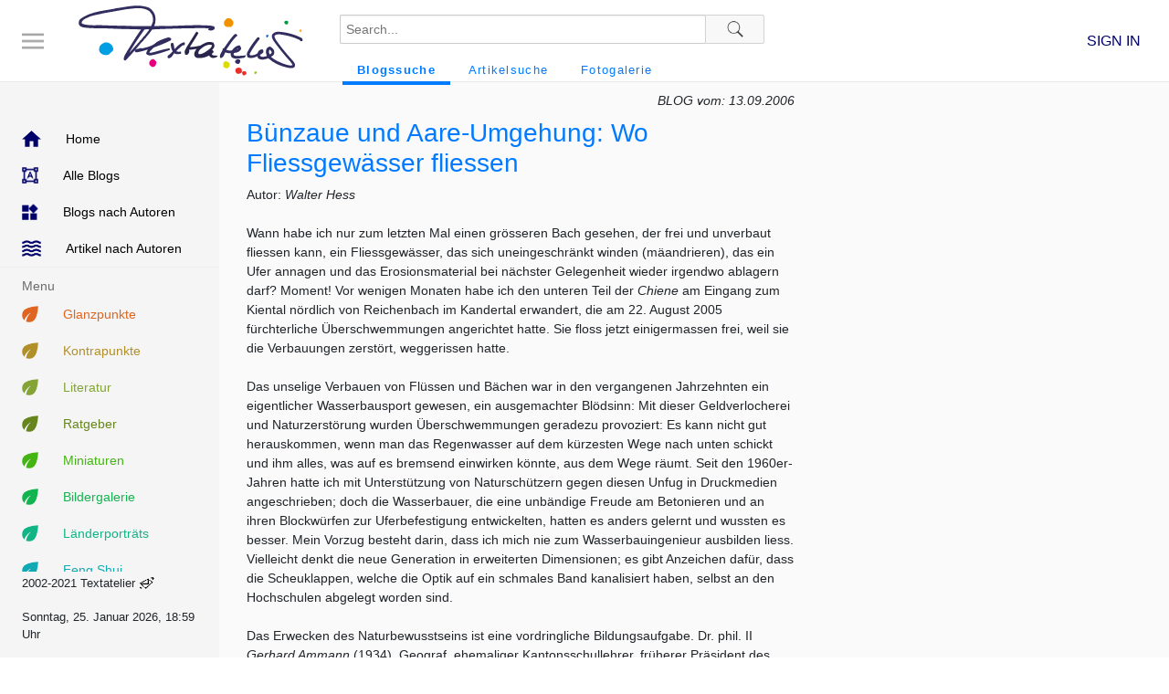

--- FILE ---
content_type: text/html; charset=UTF-8
request_url: https://www.textatelier.com/index.php?id=996&blognr=1831
body_size: 13952
content:
<DOCTYPE html>
<html>
<head>
<title>Textatelier</title>
<meta http-equiv="cache-control" content="no-cache">
<meta http-equiv="pragma" content="no-cache">
<meta http-equiv="expires" content="-1">
<meta name="author" content="Urs Walter, info@textatelier.com">
<meta name="description" content="Das Textatelier.com schreibt f&uuml;r Sie. Es pr&auml;sentiert das Wort in jeder denkbaren Form, auch innerhalb von Webseiten, B&uuml;chern und als Begleitung zu Illustrationen.">
<meta name="keywords" content="Textatelier, Ansprachen, Auftragstexte, Textatelier.com" ,
           "Booklets, Briefe, Briefschreiben, Buchbesprechungen, Buchtexte, Formulare, Rundbriefe, ",
           "Ghostwriting, Gebrauchsanleitungen, Gebrauchsanweisungen, Gedichte, Geisterschreiber, ",
           "Reden, Ansprachen, Ghostwriter, Ghostwriting, Homepage, Homepage-Design, Homepages, Humor, ",
           "Briefe, Impressum, Informationsbeschaffung, Inserate, Illustrationen, Jahresberichte, ",
           "Buchtexte, Klappentexte, Kommunikation, Korrektor, Korrekturen, Korrespondenz, Illustrationen, ",
           "Buchverlag, Lektoratsservice, Leserbriefbearbeitung, Leserbriefe, Medienkompetenz, ",
           "Verlag, Menukarten, Namensfindung, Namenvorschläge, Präsentationen, Predigten, ",
           "Werbetexte, Presseartikel, Produktbeschreibungen, Prospekte, Protokollbereinigungen, ",
           "Weblogs, Protokolle, PR-Texte, Publizistik, Rechenschaftsberichte, Recherchen, Redaktion, ",
           "Textüberarbeitungen, Redekunst, Rezensionen, Rhetorik, Rundbriefe, Rundschreiben, ",
           "Einrichtung, Schreibkompetenz, Sekretariatsdienste, Sekretariatsservice, Serifenschriften, ",
           "Websites, Sonja Burger, Rundbriefe, Illustrationen, Speisekarten, Stellenbewerbungen, Textkorrekturen, Textüberarbeitung, ",
           "Glanzpunkte, Kontrapunkte, Minaturen, Vorträge, Walter Hess, Werbetexte, Zirkulare">
<META NAME="REVISIT-AFTER" content="14 days">
<META NAME="Robots" content="All">
<meta NAME="robots" CONTENT="index,follow">
<meta NAME="language" CONTENT="de">

<link rel="stylesheet" href="https://cdn.jsdelivr.net/gh/fancyapps/fancybox@3.5.7/dist/jquery.fancybox.min.css" />



<link rel="stylesheet" href="https://stackpath.bootstrapcdn.com/bootstrap/4.5.0/css/bootstrap.min.css" integrity="sha384-9aIt2nRpC12Uk9gS9baDl411NQApFmC26EwAOH8WgZl5MYYxFfc+NcPb1dKGj7Sk" crossorigin="anonymous">
<link rel="stylesheet" type="text/css" href="assets/css/style.css">

<link rel="stylesheet" href="https://stackpath.bootstrapcdn.com/font-awesome/4.7.0/css/font-awesome.min.css" />

<script src="https://ajax.googleapis.com/ajax/libs/jquery/3.6.0/jquery.min.js"></script>
<script src="https://cdn.jsdelivr.net/npm/popper.js@1.16.0/dist/umd/popper.min.js" integrity="sha384-Q6E9RHvbIyZFJoft+2mJbHaEWldlvI9IOYy5n3zV9zzTtmI3UksdQRVvoxMfooAo" crossorigin="anonymous"></script>
<script src="https://stackpath.bootstrapcdn.com/bootstrap/4.5.0/js/bootstrap.min.js" integrity="sha384-OgVRvuATP1z7JjHLkuOU7Xw704+h835Lr+6QL9UvYjZE3Ipu6Tp75j7Bh/kR0JKI" crossorigin="anonymous"></script>
<script src="assets/js/commonActions.js"></script>

</head>
<body>
<div id="pageContainer">

    <div id="mastHeadContainer">
      <div>
      <button class="navShowHide">
        <img src="assets/images/icons/menu.png">
      </botton>
      </div>

      <div>
      <a class="logoContainer" href="index.php">
        <img src="assets/images/icons/TextatelierLogo.png" title="logo" alt="Site Logo">
      </a>
      </div>

      <div class="searchBarContainerWrapper">
        <div class="searchBarContainer">
          <form action="search.php" method="GET">
            <input type="hidden" name="type" value="blogs">      
            <input type="text" class="searchBar" name="term" value="" placeholder="Search...">
            
            <button class="searchButton">
              <img src="assets/images/icons/search.png">
            </button>
          </form>
        </div>
        
        <div class="tabsContainer">
          <ul class="tabList">
          <li class="active">
              <a href='search.php?term=&type=blogs' style="color: #007bff;">Blogssuche</a>
            </li>
            <li class="">
              <a href='search.php?term=&type=articles' style="color: #007bff;">Artikelsuche</a>
            </li>

            <li class="">
              <a href='search.php?term=&type=images' style="color: #007bff;">Fotogalerie</a>
            </li>

          </ul>
        </div>
      </div>

      <div class="rightIcons">
        <!--
        <a href="upload.php">
          <img class="upload" src="assets/images/icons/upload.png">
        </a>
-->
        <a href='signin.php'>
                    <span class='signInLink'>SIGN IN</span>
                </a><br/>        
      </div>
    </div>

    
    <!-- <div id="sideNavContainer" style="display:none;"> -->
    <div id="sideNavContainer">

      <div class='navigationItems'>
                <div class='navigationItem'>
              <a href='index.php' target='_self'>
                <img src='assets/images/icons/home-blue.png'>
                <span style='color: #000000'>Home</span>
              </a>
      </div><div class='navigationItem'>
              <a href='index.php?id=996' target='_self'>
                <img src='assets/images/icons/format_shapes-blue.png'>
                <span style='color: #000000'>Alle Blogs</span>
              </a>
      </div><div class='navigationItem'>
              <a href='index.php?id=994' target='_self'>
                <img src='assets/images/icons/widgets-blue.png'>
                <span style='color: #000000'>Blogs nach Autoren</span>
              </a>
      </div><div class='navigationItem'>
              <a href='index.php?id=997' target='_self'>
                <img src='assets/images/icons/waves-blue.png'>
                <span style='color: #000000'>Artikel nach Autoren</span>
              </a>
      </div><span class='heading'>Menu</span><div class='navigationItem'>
              <a href='index.php?id=3&navgrp=3' target='_self'>
                <img src='assets/images/icons/btn14.png'>
                <span style='color: #DF6521'>Glanzpunkte</span>
              </a>
      </div><div class='navigationItem'>
              <a href='index.php?id=4&navgrp=4' target='_self'>
                <img src='assets/images/icons/btn01.png'>
                <span style='color: #B18F29'>Kontrapunkte</span>
              </a>
      </div><div class='navigationItem'>
              <a href='index.php?id=100&navgrp=14' target='_self'>
                <img src='assets/images/icons/btn02.png'>
                <span style='color: #85A436'>Literatur</span>
              </a>
      </div><div class='navigationItem'>
              <a href='index.php?id=5&navgrp=5' target='_self'>
                <img src='assets/images/icons/btn03.png'>
                <span style='color: #66851C'>Ratgeber</span>
              </a>
      </div><div class='navigationItem'>
              <a href='index.php?id=6&navgrp=6' target='_self'>
                <img src='assets/images/icons/btn04.png'>
                <span style='color: #43B411'>Miniaturen</span>
              </a>
      </div><div class='navigationItem'>
              <a href='index.php?id=7&navgrp=7' target='_self'>
                <img src='assets/images/icons/btn05.png'>
                <span style='color: #11B44E'>Bildergalerie</span>
              </a>
      </div><div class='navigationItem'>
              <a href='index.php?id=8&navgrp=8' target='_self'>
                <img src='assets/images/icons/btn06.png'>
                <span style='color: #11B484'>Länderporträts</span>
              </a>
      </div><div class='navigationItem'>
              <a href='index.php?id=9&navgrp=9' target='_self'>
                <img src='assets/images/icons/btn07.png'>
                <span style='color: #11AAB4'>Feng Shui</span>
              </a>
      </div><div class='navigationItem'>
              <a href='index.php?id=10&navgrp=10' target='_self'>
                <img src='assets/images/icons/btn08.png'>
                <span style='color: #117CB4'>Rundbriefe</span>
              </a>
      </div><div class='navigationItem'>
              <a href='index.php?id=11&navgrp=11' target='_self'>
                <img src='assets/images/icons/btn09.png'>
                <span style='color: #1156B4'>Impressum</span>
              </a>
      </div><div class='navigationItem'>
              <a href='index.php?id=99&navgrp=10' target='_self'>
                <img src='assets/images/icons/btn10.png'>
                <span style='color: #5E11B4'>Schlossportal</span>
              </a>
      </div><span class='heading'>Social Media</span><div class='navigationItem'>
              <a href='https://twitter.com/TextatelierHess' target='_blank'>
                <img src='assets/images/icons/twitter.png'>
                <span style='color: #000000'>Twitter</span>
              </a>
      </div><span class='heading buchtipp'>Buchtipp</span> <div class='randomBook'>
       <div class='buchwerbung'><a href='index.php?id=995&buch=15' class='text-dark mr-1'><img src="buchwerbung/intuition_130.jpg" width="130" height="184" alt="Intuition &ndash; Dein Coach f&uuml;r ein gesundes und gl&uuml;ckliches Leben" border="0"></a></div><div class='buchangebote'><a href='index.php?id=995&status=1'>Alle Buchangebote</a></div>
      </div>
              </div>
      <div class="copyright">
          <p><small>2002-2021 Textatelier</small> <a href="mailto:contact@textatelier.com"><img src="assets/images/icons/mail.gif" title="eMail" alt="eMail to Textatelier.com"></a></p>  
      </div>

      <div>
         <div class='dateTimeFooter'>
              <p><small>
							Sonntag, 25. Januar 2026, 18:59 Uhr
              </small></p>
      </div>      </div>

    </div>

    <!-- <div id="mainSectionContainer"> -->
    <div id="mainSectionContainer" class="leftPadding">

      <div id="mainContentContainer">

        
<div class="wrapper">
        <div class="header">
                <div class="headerContent">



                </div>
        </div>
</div>

<div class="mainResultsSection">

<div class='blogtext'><div class='mb-2 font-weight-lighter text-right font-italic'>
                    BLOG vom: 13.09.2006</div> <div class='mr-1'><h3>B&uuml;nzaue und Aare-Umgehung: Wo Fliessgew&auml;sser fliessen</h3></div> <div>Autor: <i>Walter Hess</i></div>
<div><b>&nbsp;</b></div>
<div>Wann habe ich nur zum letzten Mal einen gr&ouml;sseren Bach gesehen, der frei und unverbaut fliessen kann, ein Fliessgew&auml;sser, das sich uneingeschr&auml;nkt winden (m&auml;andrieren), das ein Ufer annagen und das Erosionsmaterial bei n&auml;chster Gelegenheit wieder irgendwo ablagern darf? Moment! Vor wenigen Monaten habe ich den unteren Teil der <i>Chiene</i> am Eingang zum Kiental n&ouml;rdlich von Reichenbach im Kandertal erwandert, die am 22. August 2005 f&uuml;rchterliche &Uuml;berschwemmungen angerichtet hatte. Sie floss jetzt einigermassen frei, weil sie die Verbauungen zerst&ouml;rt, weggerissen&nbsp;hatte.</div>
<div>&nbsp;</div>
<div>Das unselige Verbauen von Fl&uuml;ssen und B&auml;chen war in den vergangenen Jahrzehnten ein eigentlicher Wasserbausport gewesen, ein ausgemachter Bl&ouml;dsinn: Mit dieser Geldverlocherei und Naturzerst&ouml;rung wurden &Uuml;berschwemmungen geradezu provoziert: Es kann nicht gut herauskommen, wenn man das Regenwasser auf dem k&uuml;rzesten Wege nach unten schickt und ihm alles, was auf es bremsend einwirken k&ouml;nnte, aus dem Wege r&auml;umt. Seit den 1960er-Jahren hatte ich mit Unterst&uuml;tzung von Natursch&uuml;tzern gegen diesen Unfug in Druckmedien angeschrieben; doch die Wasserbauer, die eine unb&auml;ndige Freude am Betonieren und an ihren Blockw&uuml;rfen zur Uferbefestigung entwickelten, hatten es anders gelernt und wussten es besser. Mein Vorzug besteht darin, dass ich mich nie zum Wasserbauingenieur ausbilden liess. Vielleicht denkt die neue Generation in erweiterten Dimensionen; es gibt Anzeichen daf&uuml;r, dass die Scheuklappen, welche die Optik auf ein schmales Band kanalisiert haben, selbst an den Hochschulen abgelegt worden sind.</div>
<div>&nbsp;</div>
<div>Das Erwecken des Naturbewusstseins ist eine vordringliche Bildungsaufgabe. Dr. phil. II <i>Gerhard Ammann</i> (1934), Geograf, ehemaliger Kantonsschullehrer, fr&uuml;herer Pr&auml;sident des Aargauischen Bunds f&uuml;r Naturschutz (ABN) und unerm&uuml;dlicher Exkursionsleiter, nimmt sie immer wieder in uneigenn&uuml;tziger Weise wahr. Ich habe schon viel von ihm gelernt. Und jetzt gerade wieder: Er hat auf den 9. September 2006 seine ehemaligen Nachbarn (aus Auenstein AG) und seine neuen (aus Aarau, Laurenzenvorstadt und Freihofweg) sowie Freunde und Bekannte zu einer <i>&bdquo;Exkursion an fliessendes Wasser&ldquo;</i> eingeladen &ndash; und fast alle kamen, mehr als ein AAR-Gelenkbus voll. Und das Programm war in seiner Einfachheit und Eindr&uuml;cklichkeit geradezu sensationell.</div>
<div>&nbsp;</div>
<div><b>Die B&uuml;nz-Sensation</b></div>
<div>Vorerst f&uuml;hrte die Exkursion an die B&uuml;nz unterhalb der Kirche M&ouml;riken (Bezirk Lenzburg). Dieser Aargauer Bach entspringt bei Beinwil im aargauischen Freiamt und m&uuml;ndet nach 30 km bei M&ouml;riken-Wildegg in die Aare. Sie war weitgehend begradigt, kanalisiert und mit Schwarzwaldgranit verbaut; Sumpffl&auml;chen, die bei starken Regenf&auml;llen Wasser aufnehmen und zur&uuml;ckhalten konnten, waren trockengelegt. Jede nat&uuml;rliche Bach-Dynamik war im Sinne der Untertanmachung der Erde unterbunden, eine einzigartige Voraussetzung f&uuml;r grandiose &Uuml;berschwemmungen. Und solch ein unbezahlbares Naturereignis als 100-j&auml;hrliches Hochwasser stellte sich zur Freude aller Naturfreunde am 12./13. Mai 1999 ein.</div>
<div>&nbsp;</div>
<div><em>Gerhard Ammann</em> ging mit wissenschaftlicher Gr&uuml;ndlichkeit auf die Landschaftsgeschichte ein: Das untere B&uuml;nztal zwischen Othmarsingen und der Aare ist&nbsp;nicht von einem so kleinen Bach wie der heutigen B&uuml;nz (Ammann-Diminutiv: <em>&bdquo;B&uuml;nzli&quot;</em>) in die Niederterrassenlandschaft hinein gefressen und ausger&auml;umt worden. Die hoch gelegenen Kiesebenen zwischen Brunegg und M&ouml;riken und zwischen dem B&uuml;nztal und dem Tal des Aabachs wurden in der W&uuml;rmeiszeit beim Vorstoss des Gletschers im B&uuml;nztal durch den flussgrossen Schmelzwasserstrom aufgesch&uuml;ttet. Der Maximalstand dieser Gletscherzunge des Reussgletschers befand sich n&ouml;rdlich des heutigen Dorfs Othmarsingen. Dort befindet sich die damalige Endmor&auml;ne. Das riesige Gletschertor, aus dem ein Schmelzwasserfluss mit Gletschermilch und mittransportiertem Geschiebe (Kieselsteine aller Gr&ouml;ssen, Sand und Schlamm) herausschoss, befand sich dort, wo heute der Viadukt der Autobahn A 1 und der Eisenbahndamm der Heitersberglinie das B&uuml;nztal &uuml;berqueren. Das Gletschertor hatte derartig gewaltige Abmessungen, dass man in dieses ein heutiges, grosses, mehrst&ouml;ckiges Geb&auml;ude h&auml;tte hineinstellen k&ouml;nnen. Beim beginnenden Abschmelzen des B&uuml;nztalgletschers nach dem Hochw&uuml;rmzeitalter nahmen die Wassermassen nochmals zu. Ein f&uuml;r uns unvorstellbar grosser Strom r&auml;umte das Kies weg und schuf das heutige breite und tiefe Tal mit seinen steilen Flanken. Nur so lassen sich die Dimensionen dieses Tals erkl&auml;ren.<br /><br />Die B&uuml;nz floss im Tal als verwilderter Bach. Sie hat immer &uuml;berschwemmt und das Geflecht ihrer Arme dauernd ver&auml;ndert. Deshalb hat man nur auf den Hochfl&auml;chen der Niederterrassen gebaut. Erst nach der Kanalisierung begann man, in den Talboden hinunter und an die B&uuml;nz zu bauen. Man f&uuml;hlte sich sicher. Die Erfahrungen lehren jedoch etwas anderes: Die Baut&auml;tigkeiten im B&uuml;nztal, die Drainagen f&uuml;r die Landwirtschaft und deren Anbaumethoden machten die B&uuml;nz in den letzten Jahrzehnten je l&auml;nger desto hochwasseranf&auml;lliger. Es fehlten R&uuml;ckhaltefl&auml;chen. So musste man z.&nbsp;B. schon vor dem Hochwasser von 1999 das Schulareal in Wildegg durch einen Damm sch&uuml;tzen . Dieser Damm wurde nach 1999 noch erh&ouml;ht, und man baute bei der Br&uuml;cke einen mit Metallplatten verschliessbaren betonierten Durchgang ein. Soweit Ammann.</div>
<div>&nbsp;</div>
<div>Es kam, wie es kommen musste, wie ich beif&uuml;gen m&ouml;chte: In rund einer Stunde r&auml;umte die Natur mit all dem Quatsch auf, den technokratisch orientierte Generationen in die Landschaft hineingeklotzt hatten. &Auml;hnliche Erscheinungen sind &uuml;berall festzustellen; wasserbaulich befl&uuml;gelte &Uuml;berschwemmungen sind an der Regentagesordnung.</div>
<div>&nbsp;</div>
<div>Die wild gewordene B&uuml;nz, welcher der Kragen platzte, holte sich ihre Freir&auml;ume zur&uuml;ck, und diese werden ihr seither zwischen dem Bahndamm in Othmarsingen und dem Baugebiet M&ouml;riken zugestanden. Hier werden dynamische Prozesse wieder toleriert. Infrastrukturleitungen wurden verlegt. Die rund 4 km lange <i>B&uuml;nzaue M&ouml;riken</i> ist das einzige Bach-Auengebiet im Aargau, in dem dieser Prozess nun wieder auf beschr&auml;nktem Raum ungest&ouml;rt ablaufen kann. Das Schweizer Bundesamt f&uuml;r Umwelt (BFU) hat dieses Auengebiet als solches von nationaler Bedeutung anerkannt; die <i>B&uuml;nzaue M&ouml;riken</i> geh&ouml;rt zudem zum <i>&bdquo;Auenschutzpark Aargau&ldquo;</i>. Die Landwirtschaftsfl&auml;chen werden extensiv bewirtschaftet; Umbruch und D&uuml;ngung sind verboten. Die Bauern werden daf&uuml;r entsch&auml;digt und erhielten Boden-Realersatz im Birrfeld vom Nationalstrassenbau her. </div>
<div>&nbsp;</div>
<div>Wenn man dort bei M&ouml;riken an die B&uuml;nz kommt, verschl&auml;gt einem die Sch&ouml;nheit dieser Naturlandschaft f&ouml;rmlich den Atem: Ein Bach, der wirklich noch Bach sein darf! Er funkelte bei unserer Ankunft im fr&uuml;hherbstlichen Licht, sang sein beschwingtes Lied, ein Fest f&uuml;r Augen und Ohren. Steine. Kies. Fliessendes Wasser. Ein untersp&uuml;lter, im Bachbett liegender Baum. Man erlebt diese Unregelm&auml;ssigkeiten als Ordnung, weil da alles stimmt. Das muss so sein.</div>
<div>&nbsp;</div>
<div><strong>Umweltbildung nach Mass</strong></div>
<div><em>Gerhard Ammann</em> und <em>Martin Bolliger</em> hatten&nbsp;diese Exkursion partnerschaftlich vorbereitet und durchgef&uuml;hrt, sich auf Gegenseitigkeit abgesprochen, so eine Art von Drehbuch verfasst,&nbsp;die zu zeigenden und zu beschreibenden Inhalte verteilt. <em>Martin Bolliger</em> ist Bezirkslehrer f&uuml;r naturwissenschaftliche F&auml;cher. Er arbeitet jedoch vollzeitlich im <a class="htm_link" href="http://www.naturama.ch/" target="_blank">Naturama Aarau</a>&nbsp;(Naturmuseum)&nbsp;im Bereich Umweltbildung. Somit ist er auch&nbsp;intensiv in der &Ouml;ffentlichkeitsarbeit dieser Institution engagiert. Er plant, organisiert gemeinsam mit seinem Arbeitskollegen <em>Thomas Baumann</em> (dem &bdquo;Galeggebuur&quot;) die zahlreichen Informationen und Exkursionen und gemeinsam leiten sie diese auch. Er geh&ouml;rt auch zur Gruppe aus dem Suhrental, die sich um die Wiederansiedelung des Weissstorchs bem&uuml;ht. </div>
<div>&nbsp;</div>
<div>Martin Bolliger&nbsp;erl&auml;uterte&nbsp;in der <em>B&uuml;nzaue</em> die Bedeutung dieser Wohltat f&uuml;r die Flora und Fauna, insbesondere auch jene der aperen (unbewachsenen) Stellen: Sand, Kies, Ger&ouml;ll. <i>Bolliger: &bdquo;Davon kann es gar nicht genug geben; interessanterweise finden sich auch Menschen in solch einer Umgebung wohl.&ldquo;</i> Bolliger verbindet wissenschaftliche Qualit&auml;ten mit einem temperamentvollen Engagement f&uuml;r die Sache der Natur.</div>
<div>&nbsp;</div>
<div>So braucht der Eisvogel solche Stellen, weil er in den Sandlagen im Kies der steilen &auml;usseren Prallh&auml;nge seine Brutr&ouml;hren gr&auml;bt. Die nassen Gleith&auml;nge ihrerseits sind beliebte Standorte f&uuml;r Silberweiden, Sanddorn, und sogar das rosmarinbl&auml;ttrige Weidenr&ouml;schen hat dort sein geeignetes Biotop. Auch der Wasseramsel gef&auml;llt es in diesem Umgel&auml;nde, die ihre Nahrung unter Wasser findet. Und man beobachtet den populationsm&auml;ssig zunehmenden <i>Mauerfuchs (&bdquo;Lasiommata megera&ldquo;),</i> ein orangebrauner bis dunkelbrauner, schwarz gezeichneter Edelfalter. Auf einer Kiesbank neben der B&uuml;nz hatten sich neben Zucchetti selbst Tomaten entwickelt, eine weniger auentypische Pflanze. Hoffentlich kein genmanipuliertes Exemplar.</div>
<div>&nbsp;</div>
<div>Das Problem mit den Neophyten (den eingewanderten Pflanzen) besteht tats&auml;chlich, nicht nur bei der <i>Ambrosia, </i>die hierzulande gerade nach kriminalistischen Methoden fl&auml;chendeckend verfolgt wird. In geringer Distanz, am Auenufer, wachsen Robinen (falsche Akazien) empor, und auch der eingeschleppte Sommerflieder, der Millionen von Samen produziert, ist ein fragw&uuml;rdiges Naturwunder, da dieser &bdquo;Schmetterlingsstrauch&ldquo; untauglich f&uuml;r Raupen ist.</div>
<div>&nbsp;</div>
<div>Wir erlebten noch einmal die muntere B&uuml;nz, und ich konnte dabei den Wunsch nicht unterdr&uuml;cken, dass es noch viele heftige &Uuml;berschwemmungen geben m&ouml;ge, welche auch andernorts die Gr&auml;ben und die Augen der Wasserbauer &ouml;ffnen werden.</div>
<div>&nbsp;</div>
<div>&Uuml;brigens ist die <em>Schoggitaler-Aktion 2006</em> der Pro Natura und des Schweizer Heimatschutzes dem Schutz der Fliessgew&auml;sser gewidmet; die Taler enthalten neben Schweizer Bio-Vollmilch Kakao aus fairem Handel. In einem kleinen Prospekt, den der Talerk&auml;ufer erh&auml;lt, wird darauf hingewiesen, dass 50&nbsp;% unserer einheimischen Tiere und Pflanzen von naturnahen Gew&auml;ssern abh&auml;ngen.</div>
<div>&nbsp;</div>
<div><b>Das Aare-Umgehungsgew&auml;sser beim Kraftwerk Rupperwil-Auenstein</b></div>
<div>Station 2: Der Aareabschnitt <i>Biberstein&minus;Auenstein</i> <em>AG</em> geh&ouml;rt zu unserem n&auml;chsten famili&auml;ren Auslauf; wir wohnen in Biberstein, und es ist eines unserer n&auml;chstgelegenen Erholungs- und Wandergebiete. Wir &uuml;berqueren die Aare auf der Br&uuml;cke Biberstein&minus;Rohr AG aus dem 2. Weltkrieg, folgen ihr auf dem rechtsufrigen Damm bis zum Aarekraftwerk Rupperswil-Auenstein, gelangen dort zwischen Stauwehr und Maschinenhaus auf die andere Flussseite und wandern auf dem sch&ouml;nen Mergelweg neben B&auml;umen, Str&auml;uchern, alten Steinbr&uuml;chen zur&uuml;ck nach Hause; in etwa 1 Stunde ist das locker zu machen. Und das tut gut. Man wechselt vom ehemaligen Habsburgerreich (n&ouml;rdlich der Aare) zum Kyburgerreich und wird wieder zum Habsburger.</div>
<div>&nbsp;</div>
<div>Beim erw&auml;hnten Kraftwerk bei Rupperswil ist in den letzten Monaten ein 660 m langes Umgehungsgew&auml;sser (Umgehung des Stauwehrs) mit 9 m Gef&auml;lle gebaut worden, ebenfalls im Rahmen des <i>&bdquo;Auenschutzparks Aargau&ldquo;.</i> Das Umgehungsgerinne verl&auml;sst wenige hundert Meter weiter oben die Aare, windet sich zwischen Kiesb&auml;nken und f&auml;llt dann unregelm&auml;ssig-treppenf&ouml;rmig ins Bett der alten&nbsp;Aare (unterhalb des Kraftwerks) ab. Hier geht es nicht um die Flussdynamik, sondern vor allem um <i>Aufstiegsm&ouml;glichkeiten f&uuml;r Fische</i>, die mit Vorliebe gegen den Strom schwimmen und mir schon deshalb besonders sympathisch sind: Bachforellen, Groppen, Nasen, Alets (M&uuml;tsch, ein Weissfisch), Barben, &Auml;schen, Bachneunaugen und vielleicht sp&auml;ter einmal Lachse. Als Wasserbremser bet&auml;tigen dort quer zum Wasserlauf versetzte grosse Bl&ouml;cke aus grau-r&ouml;tlichem Tiefensteiner Granit aus dem Schwarzwald, der kaum einer Erosion unterworfen ist und ja hier bleiben soll. Das Wasser kann &uuml;ber sie hinweg und zwischen ihnen hindurch fliessen. Ein &auml;hnliches Umgehungsgew&auml;sser wird auch beim <em>Limmatkraftwerk Wettingen</em> gebaut, das naturnah sein und den Aufstieg f&uuml;r alle Limmat-Fischarten erm&ouml;glichen soll. Die herk&ouml;mmlichen technokratischen betonierten Fischtreppen vermochten ihre Aufgabe selbstverst&auml;ndlich nicht zu erf&uuml;llen.</div>
<div>&nbsp;</div>
<div><i>Ammann</i> berichtete von Erfolgen mit dem neu erstellten Fischpass am Rhein-Seitenkanal an der <i>Staustufe Gambsheim</i> unterhalb von Strassburg (Elsass). Dort sind in diesem Jahr 2006 innerhalb von 45 Tagen 24&nbsp;000 Fische aufgestiegen, das heisst mehr als 500 pro Tag, worunter erstmals wieder Lachse. Der neue Fischpass in <i>Iffezheim</i> hat dies schon seit dem Jahr 2000 f&uuml;r die Fische im Fluss Ill erm&ouml;glicht. Und der Fachmann <i>Ammann</i> erinnerte daran, dass vor dem Bau der Flusskraftwerke die Schweizer Fl&uuml;sse und B&auml;che im Einzugsgebiet des Rheins die Laichgew&auml;sser der Rheinlachse waren. Lachse gab es damals im &Uuml;berfluss.</div>
<div>&nbsp;</div>
<div><i>Martin Bolliger</i> zog einen interessanten Vergleich: Das ganze Umgehungsbauwerk in Rupperswil kostete etwa 1,6 Millionen CHF und damit etwa gleichviel wie ein einziger Verkehrskreisel &ndash; gegen beide ist nichts einzuwenden.</div>
<div>&nbsp;</div>
<div>Nat&uuml;rlich ist jede Staustufe ein Aufstiegshindernis f&uuml;r die Fische. Doch leistet der Aargau in Bezug auf die Gew&auml;sser-Renaturierung (siehe Auenschutzpark) Vorbildliches; ich m&ouml;chte hier dem ehemaligen Baudirektor <i>Thomas Pfisterer</i> und seinem Nachfolger <i>Peter Beyeler</i> ein virtuelles Denkmal setzen und trinke einen Schluck Bibersteiner Quellwasser auf sie: Bitte weiter so!</div>
<div>&nbsp;</div>
<div><b>Das Bibersteiner Trinkwasser braucht kein Infrarot</b></div>
<div>Das erw&auml;hnte <i>Bibersteiner Trinkwasser </i>wurde beim Umgehungsgew&auml;sser mit Blick auf den Juras&uuml;dfuss unterhalb der Gisliflue (Gislifluh) auch von Gerhard Ammann angesprochen. Biberstein hat auch in den trockensten Jahren immer gen&uuml;gend Wasser, selbst im Sommer 2003. Der Geograf Ammann f&uuml;hrt das auf eine Vielzahl von Kammern (Karsth&ouml;hlen) im K&uuml;ttiger Homberg und in der Gislifluh zur&uuml;ck, die als nat&uuml;rliche Wasserreservoire fungieren.</div>
<div>&nbsp;</div>
<div>Und wir haben in Biberstein, wo ich wohne, tats&auml;chlich wunderbares Wasser, das in vollst&auml;ndig unn&ouml;tiger Weise (auf Geheiss des Kantonslabors Aargau) mit Infrarot bestrahlt und dadurch in seiner Frische-Qualit&auml;t und Lebendigkeit leicht vermindert wird. Diese absolut unn&ouml;tige Wasserbestrahlung stammt noch aus der Zeit der Gew&auml;sserverbauungen und ist von ein und demselben technokratischen Geist gepr&auml;gt, der sich um alle Naturzusammenh&auml;nge futierte. Ich hoffe sehr, dass unsinnige, eher sch&auml;dliche Infrarotanlagen lieber heute als erst morgen ausser Betrieb gesetzt werden. Die Zeit der Altlastensanierungen ist schliesslich angebrochen.</div>
<div>&nbsp;</div>
<div><b>Ausklang in der Galegge</b></div>
<div>Nicht allein Wasser gab es als Getr&auml;nk beim Ausklang des Exkursionsnachmittags im Galeggenhof in Suhr AG unterhalb des Kirchh&uuml;gels, sondern auch Most und Biowein aus Auenstein&nbsp;&ndash; und dazu Biogem&uuml;se, Ziegenk&auml;se, Rauchw&uuml;rste, hausgemachtes Brot usf. Ein herumfliegender Pfau, H&uuml;hner, Enten, eine Gans, Ziegen usf. sorgten f&uuml;r eine lauschige Atmosph&auml;re unter der grossen Platane im Innenhof. <i>Gerhard Ammann</i> war ein Gastgeber von Format von A bis Z. Er ist schon zu seinen Lebzeiten zu einem Denkmal geworden, ohne dies angestrebt zu haben. Er m&ouml;chte einfach seinen Naturschutzanliegen den bestm&ouml;glichen Nachdruck verleihen: Im faszinierenden Umfeld praktizierter Naturschutz. Er ist umso nachhaltiger.</div>
<div>&nbsp;</div>
<div><strong>Buchhinweis</strong></div>
<div>Das erw&auml;hnte Projekt zur <em>Wiederansiedlung des Storchs im aargauischen Suhrental</em> ist von <em>Martin Bolliger</em> in diesem Buch ausf&uuml;hrlich beschrieben:</div>
<div>Ammann, Gerhard et al.: <em>&bdquo;<a class="htm_link" href="http://www.textatelier.com/index.php?id=995&amp;buch=14">Konsumwelt mit Naturanschluss</a>. Impulse gegeben und gehandelt: Konrad Pfeiffer&quot;,</em> Verlag Textatelier.com GmbH, CH-5023 Biberstein. ISBN 3-9523015-3-1.</div>
<div>&nbsp;</div>
<div><b>Hinweise auf weitere Ausflugsberichte von Walter Hess</b></div>
<div>08.09.2006: &bdquo;<a href="http://www.textatelier.com/index.php?id=996&amp;blognr=1821">Weissenstein-Ausflug: Weise gehen zu den weissen Steinen</a>&ldquo;</div>
<div>29.08.2006: &bdquo;<a href="http://www.textatelier.com/index.php?id=996&amp;blognr=1812">Brunegg: Langsam essen, Wasser trinken nicht vergessen</a>&ldquo;</div>
<div>27.08.2006: &bdquo;<a href="http://www.textatelier.com/index.php?id=996&amp;blognr=1810">Als im Botanischen Garten Bern gerade die Wegwarte bl&uuml;hte</a>&ldquo;</div>
<div>25.08.2006: &bdquo;<a href="http://www.textatelier.com/index.php?id=996&amp;blognr=1806">Bally-Park Sch&ouml;nenwerd: Erholungsraum f&uuml;r Schuhmacher</a>&ldquo;</div>
<div>20.08.2006: &bdquo;<a href="http://www.textatelier.com/index.php?id=996&amp;blognr=1800">Hasle im Entlebuch: Natur und Kunst im Biosph&auml;renreservat</a>&ldquo;</div>
<div>15.08.2006: &bdquo;<a href="http://www.textatelier.com/index.php?id=996&amp;blognr=1795">Auf dem Heidenweg durchs Moor zu Jean-Jacques Rousseau</a>&ldquo;</div>
<div>12.08.2006: &bdquo;<a href="http://www.textatelier.com/index.php?id=996&amp;blognr=1790">Ermitage Arlesheim BL: Landschaftsgarten f&uuml;r Romantiker</a>&ldquo;</div>
<div>24.07.2006: &bdquo;<a href="http://www.textatelier.com/index.php?id=996&amp;blognr=1765">Vom Staunen und Stauen: Der Eiger bleibt uns erhalten</a>&ldquo;</div>
<div>20.07.2006: &bdquo;<a href="http://www.textatelier.com/index.php?id=996&amp;blognr=1755">Wo der K&auml;se und das Geschichtsbewusstsein reifen: Greyerz&ldquo;</a></div>
<div>05.07.2006: &bdquo;<a href="http://www.textatelier.com/index.php?id=996&amp;blognr=1736">Kanton Jura: Ein Augenschein ganz am Rande der Welt&ldquo;</a></div>
<div>26.06.2006: &bdquo;<a href="http://www.textatelier.com/index.php?id=996&amp;blognr=1728">Regionalisierung mit positiven Folgen: Bio-March&eacute; Zofingen&ldquo;</a></div>
<div>08.06.2006: &bdquo;<a href="http://www.textatelier.com/index.php?id=996&amp;blognr=1705">&Uuml;ber Mergelstr&auml;sschen, Stock und Kalkstein zur Gislifluh&ldquo;</a></div>
<div>12.10.2005: &bdquo;<a href="http://www.textatelier.com/index.php?id=996&amp;blognr=1386">Wo ein Bach Wiese heisst und das Lokale betont wird</a>&quot;</div>
<div>02.10.2005: &bdquo;<a href="http://www.textatelier.com/index.php?id=996&amp;blognr=1347">Vernissage &bdquo;B&ouml;zberg West&ldquo;: Weckrufe im Morgengrauen</a>&quot; </div>
<div>06.06.2005: &bdquo;<a href="http://www.textatelier.com/index.php?id=996&amp;blognr=841">Was mich auf der Fahrt durch Deutschland beeindruckt hat&ldquo;</a></div>
<div>24.05.2005: &bdquo;<a href="http://www.textatelier.com/index.php?id=996&amp;blognr=620">Von Linn &uuml;ber den Zeiher Homberg nach Densb&uuml;ren</a>&quot;</div>
<div>17.05.2005: &bdquo;<a href="http://www.textatelier.com/index.php?id=996&amp;blognr=802">Densb&uuml;ren&ndash;Linn: Bei Linden, Eichen und Pimpernuss</a>&quot;</div></div><div class='container'><div class='row'><div class='d-flex mt-4 mb-1'><h6>Hinweis auf weitere Blogs von Scholz Heinz</h6></div></div></div><a href='index.php?id=996&blognr=6679&autor=Scholz Heinz' class='mb-2'>Ohne Ameisen kein Schmetterling des Jahres 2026</a><br><a href='index.php?id=996&blognr=6678&autor=Scholz Heinz' class='mb-2'>1000 Deko-Schweine und die echte Emma</a><br><a href='index.php?id=996&blognr=6677&autor=Scholz Heinz' class='mb-2'>Der Herbst begeistert mit bunten Farben</a><br><a href='index.php?id=996&blognr=6675&autor=Scholz Heinz' class='mb-2'>Buchrezension: „Basel und seine Bäume“</a><br><a href='index.php?id=996&blognr=6671&autor=Scholz Heinz' class='mb-2'>„Russischer Bär“ verirrte sich in einer Wohnung</a><br><a href='index.php?id=996&blognr=6670&autor=Scholz Heinz' class='mb-2'>Bernhard Benninger: „Tollwut im Dorf“</a><br><a href='index.php?id=996&blognr=6669&autor=Scholz Heinz' class='mb-2'>Wanderung zum Hochkopfturm und Leder-Tschobenstein</a><br><a href='index.php?id=996&blognr=6668&autor=Scholz Heinz' class='mb-2'>Präzise Messung der Baumhöhe mittels Drohne</a><br><a href='index.php?id=996&blognr=6666&autor=Scholz Heinz' class='mb-2'>Tausendguldenkraut heilsam und geschützt </a><br><a href='index.php?id=996&blognr=6665&autor=Scholz Heinz' class='mb-2'>Der imposante Eichsler Mammutbaum</a><br><a href='index.php?id=996&blognr=6664&autor=Scholz Heinz' class='mb-2'>Die Brakel sind zutraulich und gefährdet</a><br><a href='index.php?id=996&blognr=6661&autor=Scholz Heinz' class='mb-2'>Noch nie eine so bizarre Buchengestalt gesehen</a><br><a href='index.php?id=996&blognr=6659&autor=Scholz Heinz' class='mb-2'>Bitterkräuter:  Wohltat für Magen und Darm</a><br><a href='index.php?id=996&blognr=6658&autor=Scholz Heinz' class='mb-2'>Im prächtigen Garten der unzähligen Primeln</a><br><a href='index.php?id=996&blognr=6655&autor=Scholz Heinz' class='mb-2'>Auf zur Lourdesgrotte und zur Kleinen Utzenfluh</a><br><div class='mt-4 mb-1'>
      <a href='index.php?id=994&autor=Scholz Heinz' class='mb-2'><i class='fa fa-caret-square-o-right'></i> Alle Blogs von Scholz Heinz</a><div class='mt-4 mb-1'><p align='center'>*&nbsp;&nbsp;&nbsp;*<br>*<br></p></div>

</div>

       

</div>

</div>

</div>
<link rel="stylesheet" href="https://cdn.jsdelivr.net/gh/fancyapps/fancybox@3.5.7/dist/jquery.fancybox.min.css" />
<script src="https://cdn.jsdelivr.net/gh/fancyapps/fancybox@3.5.7/dist/jquery.fancybox.min.js"></script>
<script type="text/javascript" src="assets/js/masonry.pkgd.min.js"></script>
<script type="text/javascript" src="assets/js/script.js"></script>

</body>
</html>            


--- FILE ---
content_type: text/css
request_url: https://www.textatelier.com/assets/css/style.css
body_size: 2356
content:
html,
body {
  height: 100%;
  padding: 0;
  margin: 0;
}

h1,
h2,
h3,
h4,
h5,
h6 {
  color: #007bff;
}

#mainContentContainer .mainResultsSection .menutext .html_title {
  font-size: 1.75rem;
  padding-top: 0px;
  color: #007bff;
  display: block;
  margin-block-start: 1em;
  margin-block-end: 1em;
  margin-inline-start: 0px;
  margin-inline-end: 0px;
  text-align: left;
  font-family: -apple-system, BlinkMacSystemFont, 'Segoe UI', Roboto,
    'Helvetica Neue', Arial, 'Noto Sans', sans-serif, 'Apple Color Emoji',
    'Segoe UI Emoji', 'Segoe UI Symbol', 'Noto Color Emoji';

  margin-bottom: 0.5rem;
  font-weight: 500;
  line-height: 1.2;
}

a:hover {
  text-decoration: none;
}

#pageContainer {
  width: 100%;
  height: 100%;
  background-color: #fafafa;
}

#mastHeadContainer {
  width: 100%;
  height: 90px;
  position: fixed;
  top: 0;
  left: 0;
  padding: 7px 16px;
  box-sizing: border-box;
  border-bottom: 1px solid #e8e8e8;
  background-color: #ffff;
  z-index: 1;
  display: flex;
  align-items: center;
}

#mastHeadContainer button:not(.searchButton),
#mastHeadContainer .rightIcons img {
  cursor: pointer;
  width: 40px;
  height: 40px;
  padding: 8px;
  box-sizing: border-box;
  border: none;
  background-color: transparent;
}

#mastHeadContainer .rightIcons img {
  /*height: 100%;*/
}

#mastHeadContainer button img {
  width: 100%;
}

#mastHeadContainer .logoContainer {
  width: 246px;
}

#mastHeadContainer .logoContainer img {
  margin-left: 30px;
}

#mastHeadContainer .searchBarContainerWrapper {
  flex: 1;
  flex-direction: column;
  height: 77px;
}

#mastHeadContainer .searchBarContainer {
  margin: 0 40px;
  flex: 1;
  display: flex;
}

#mastHeadContainer .searchBarContainer form {
  flex: 1;
  display: flex;
  padding-top: 10px;
}

#mastHeadContainer .searchBarContainer .searchBar {
  flex: 1;
  max-width: 400px;
  color: #00006a;
  padding: 2px 6px;
  font-size: 14px;
  font-weight: 100;
  border: 1px solid #ccc;
  border-top-left-radius: 2px;
  border-bottom-left-radius: 2px;
  border-right: none;
  height: 32px;
  box-shadow: #eee 0px 1px 2px 0px inset;
}

#mastHeadContainer .searchBarContainer .searchButton {
  height: 32px;
  background-color: #f8f8f8;
  border: 1px solid #d3d3d3;
  border-bottom-right-radius: 2px;
  border-top-right-radius: 2px;
  cursor: pointer;
  width: 65px;
}

#mastHeadContainer .searchBarContainer .searchButton img {
  height: 20px;
  width: 20px;
}

#sideNavContainer {
  width: 240px;
  background-color: #f5f5f5;
  padding-top: 56px;
  position: fixed;
  top: 76;
  bottom: 0;
  display: flex;
  flex-direction: column;
}

#sideNavContainer .navigationItems {
  overflow-y: auto;
}

#sideNavContainer .navigationItem {
  height: 40px;
  display: flex;
}

#sideNavContainer .navigationItem img {
  height: 18px;
  margin-right: 27px;
}

#sideNavContainer .navigationItem span {
  flex: 1;
  color: #111;
  font-size: 14px;
}

#sideNavContainer .navigationItem a {
  flex: 1;
  display: flex;
  align-items: center;
  padding: 0 24px;
}

#sideNavContainer .navigationItem a:hover {
  background-color: rgba(0, 0, 0, 0.04);
}

#sideNavContainer .copyright,
.dateTimeFooter {
  flex: 1;
  display: flex;
  align-items: flex-end;
  padding: 0 24px;
  margin-bottom: auto;
}

#sideNavContainer .navigationItems .copyright p {
}

#sideNavContainer .heading {
  color: rgba(17, 17, 17, 0.6);
  font-size: 14px;
  font-weight: 500;
  padding: 10px 24px 0;
  border-top: 1px solid #ededed;
  display: block;
}

#sideNavContainer .heading.buchtipp {
  padding-bottom: 6px;
}

#sideNavContainer .buchangebote {
  padding-top: 10;
}

.buchangebote a {
  color: #007bff;
}

.buchangebote a:hover {
  color: #007bff;
  text-decoration: underline;
}

#mainSectionContainer {
  padding-top: 80px;
  display: flex;
}

#mainSectionContainer.leftPadding {
  padding-left: 240px;
}

#mainContentContainer {
  padding: 10px 30px;
  display: flex;
  flex: 1;
}

/* Formatierung der Blogs */
#mainContentContainer .mainResultsSection {
  font-size: 14;
  padding-top: 10px;
}

#mainContentContainer .mainResultsSection .blogtext {
  width: 600;
}

#mainContentContainer .mainResultsSection .menutext {
  width: 750;
}

#mainContentContainer .mainResultsSection .menutext .html_title {
  font-size: 1.75rem;
}

#mainContentContainer .mainResultsSection .blogTitel {
}

#mainContentContainer .mainResultsSection .html_fussnote {
}

.column {
  flex-grow: 1;
  background-color: #fff;
  min-height: 300px;
  padding: 20px;
  box-shadow: rgba(0, 0, 0, 0.1) 0 1px 2px;
}

/* Sign in Formular */
.signInContainer {
  background-color: #efefee;
  height: 100vh;
  display: flex;
  justify-content: center;
  align-items: center;
}

.signInContainer .column .header img {
  width: 200px;
}

.signInContainer .column {
  flex-grow: 0;
  width: 450px;
  padding: 20px 35px;
  max-height: 100%;
  overflow-y: auto;
}

.signInContainer .column .header {
  padding: 20px 0;
}

.signInContainer .column .header h3 {
  font-size: 24px;
  font-weight: 400;
  line-height: 32px;
  margin: 0;
  padding-bottom: 0;
  padding-top: 16px;
}
.signInContainer .column .header span {
  font-size: 14px;
}

.signInContainer .column form {
  display: flex;
  flex-direction: column;
}

.signInContainer .column form input[type='text'],
.signInContainer .column form input[type='email'],
.signInContainer .column form input[type='password'] {
  font-size: 14px;
  margin: 10px 0;
  border: none;
  border-bottom: 1px solid #dedede;
}

.signInContainer .column form input[type='submit'] {
  background: #4285f4;
  color: #fff;
  height: 36px;
  width: 88px;
  border: none;
  border-radius: 3px;
  font-weight: 500;
  margin-top: 10px;
  margin-bottom: 20px;
}

.signInMessage {
  font-size: 14px;
  font-weight: 400;
  color: #212529;
}

.errorMessage {
  color: #f00;
  font-size: 14px;
  font-weight: 400;
  text-align: center;
}

.tabsContainer {
  margin-left: 43px;
}

.tabsContainer .tabList {
  padding: 0;
  margin: 0;
}

.tabsContainer .tabList li {
  display: inline-block;
  padding: 0 16px 0 16px;
  color: #777;
  font-size: 13px;
}

.tabsContainer .tabList li a {
  text-decoration: none;
  letter-spacing: 0.08rem;
}

.tabsContainer .tabList li.active {
  border-bottom: 4px solid #007bff;
  padding-bottom: 3;
  letter-spacing: 0.08rem;
}

.tabsContainer .tabList li.active a {
  font-weight: bold;
  color: #00006a;
}

.signInLink {
  color: #00006a;
  margin-left: 15px;
  margin-right: 15px;
}

.paginationContainer {
  display: flex;
  justify-content: center;
  margin-bottom: 25px;
  margin-top: 15px;
  width: 700px;
}

.pageButtons {
  display: flex;
}

.pageNumberContainer {
  padding: 15px 15px 15px 15px;
}

.pageNumberContainer img {
  height: 24px;
}

.pageNumberPicture {
  width: 700px;
  color: #00006a;
}

.pageNumberPicture p {
  color: #00006a;
}

.picture {
  text-align: center;
}

.pictureAuthor {
  font-size: 18px;
  padding-top: 16px;
}

.pictureTitle {
  font-size: 24px;
  font-weight: 400;
  line-height: 32px;
  margin: 0;
  padding-bottom: 15;
  padding-top: 16px;
}

.pictureDescription {
  margin-top: 15px;
}

.randomBook {
  margin-left: 25px;
  margin-bottom: 15;
}

#AllBlogYears .badge {
  padding: 3px 9px 2px;
  font-size: 12.025px;
  font-weight: bold;
  white-space: nowrap;
  color: #ffffff;
  background-color: #00006a;
  -webkit-border-radius: 3px;
  -moz-border-radius: 3px;
  border-radius: 3px;
  padding: 7px;
  letter-spacing: 0.08rem;
}

#mainContentContainer .result {
  font-size: 16px;
}

#mainContentContainer a:hover {
  background-color: #e4e6e9;
}

#AllBlogYears .badge:hover {
  color: #ffffff;
  background-color: #be19c4;
  text-decoration: none;
  cursor: pointer;
}

#AllBlogAuthors.blogautoren,
#AllSubMenu.rubrik,
#AllSubMenu.ratgeber,
#AllSubMenu.impressum {
  width: 800px;
}

#AllSubMenu .badge,
#AllSubMenu.ratgeber .badge,
#AllSubMenu.bildergalerie .badge,
#AllSubMenu.impressum .badge,
#AllBlogAuthors .badge {
  padding: 3px 9px 5px;
  font-size: 12.025px;
  font-weight: bold;
  white-space: nowrap;
  color: #ffffff;
  -webkit-border-radius: 3px;
  -moz-border-radius: 3px;
  border-radius: 3px;
  line-height: 1.5;
  letter-spacing: 0.15rem;
}

#AllSubMenu .badge,
#AllBlogAuthors .badge {
  background-color: #7a7a84;
}

#AllSubMenu.ratgeber .badge {
  background-color: #43b411;
}

#AllSubMenu.bildergalerie .badge {
  background-color: #11b484;
}

#AllSubMenu.impressum .badge {
  background-color: #1156b4;
}

#AllSubMenu .badge:hover {
  color: #ffffff;
  text-decoration: none;
  cursor: pointer;
}

#AllSubMenu .badge:hover,
#AllBlogAuthors .badge:hover {
  background-color: #be19c4;
}

.mainResultsSection .siteResults {
  margin-left: 25px;
}

.mainResultsSection .siteResults .resultNumber {
  margin-top: 40px;
  color: #007bff;
  font-size: 18px;
  font-weight: 700;
}

.mainResultsSection .resultContainer {
  display: flex;
  flex-direction: column;
  margin-bottom: 5px;
}

.mainResultsSection .resultContainer h3 {
}

.mainResultsSection .resultContainer .title {
  margin: 0px;
  margin-top: 15px;
}

.mainResultsSection .resultContainer .title a {
  color: #00006a;
  font-size: 16px;
  text-decoration: none;
  font-weight: 500;
}

.mainResultsSection .resultContainer .title a:hover {
  color: #007bff;
}

.mainResultsSection .resultContainer .title a:visited {
  color: #d88b26;
}

.mainResultsSection .resultContainer .autor {
  color: #006621;
  font-size: 14px;
}

.mainResultsSection .resultContainer .text {
  font-size: 14px;
  width: 600px;
}

.paginationContainer {
  display: flex;
  justify-content: center;
  margin-bottom: 15px;
  margin-top: 45;
}

.pageButtons {
  display: flex;
}

.pageNumberContainer,
.pageNumberContainer a {
  display: flex;
  flex-direction: column;
  align-items: center;
  text-decoration: none;
}

.pageNumberContainer img {
  height: 20px;
}

a .pageNumber {
  color: #007bff;
}

.pageNumber {
  color: #9011b4;
  font-size: 14px;
}

.newsletters {
  display: flex;
  flex-direction: column;
  margin-bottom: 15px;
}

.newsletters a {
  margin-top: 15px;
}

.newsletters a:hover {
  text-decoration: underline;
}

.newsletterTextTitle {
  font-size: 18px;
  font-weight: 500;
  color: #00006a;
  margin-bottom: 5px;
}

.rubrikTextLink {
  font-size: 14;
}

.rubrikLinkListe {
  padding-top: 20px;
  padding-left: 20px;
  padding-bottom: 25px;
}

.rubrikLinkListe span {
  padding-right: 6px;
  color: #007bff;
}

.rubrikLinkListe a {
  color: #007bff;
  font-size: 16px;
}

.rubrikLinkListe a:hover {
  background-color: #e4e6e9;
}

.rubrikLinkListe a:visited {
  color: #d88b26;
}

.artikelByAutoren {
  padding-left: 25px;
  padding-bottom: 35px;
}

.artikelByAutoren a {
  color: #007bff;
  font-size: 16px;
}

/* Bilderbogen  */
.imageResults {
  margin-top: 20px;
  margin-bottom: 25px;
  width: 700px;
}

.imageResults img {
  max-width: 200px;
  min-width: 50;
  margin-left: 5px;
  margin-top: 5px;
}

.picture {
  width: 700px;
}

.pictureDescription {
  width: 560px;
  padding-left: 145px;
  text-align: justify;
}

/* Images Search */

.imageSearchResults {
  margin: 20px;
}

.gridItem {
  position: relative;
}

.gridItem img {
  max-width: 200px;
  min-width: 150;
  padding-top: 5px;
  visibility: hidden;
}

/*
.gridItem:hover img {
  -webkit-transition: opacity 0.25s ease-in-out;
  -moz-transition: opacity 0.25s ease-in-out;
  -ms-transition: opacity 0.25s ease-in-out;
  -o-transition: opacity 0.25s ease-in-out;
  transition: opacity 0.25s ease-in-out;
  opacity: 0.8;
}

/* visibility steuert den Textbalken */
.gridItem .details {
  visibility: hidden;
  position: absolute;
  bottom: 0px;
  left: 0px;
  width: 100%;
  overflow: hidden;
  background-color: rgba(0, 0, 106, 0.8);
  color: #e1e1e1;
  font-size: 11px;
  padding: 3px;
  box-sizing: border-box;
  white-space: nowrap;
  padding-left: 10px;
}

.gridItem:hover .details {
  visibility: visible;
}


--- FILE ---
content_type: application/javascript
request_url: https://www.textatelier.com/assets/js/commonActions.js
body_size: -111
content:
$(document).ready(function () {
  $('.navShowHide').on('click', function () {
    var main = $('#mainSectionContainer');
    var nav = $('#sideNavContainer');

    if (main.hasClass('leftPadding')) {
      nav.hide();
    } else {
      nav.show();
    }

    main.toggleClass('leftPadding');
  });
});
